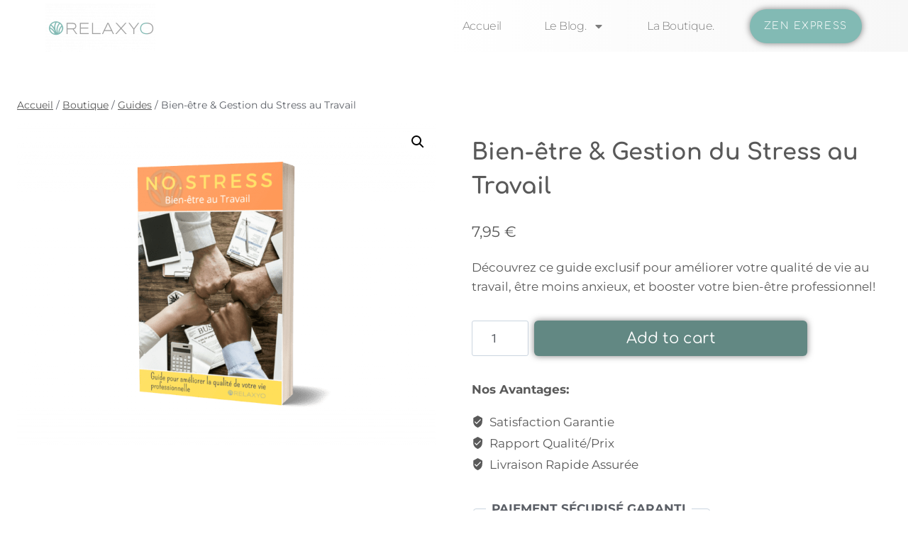

--- FILE ---
content_type: text/css
request_url: https://relaxyo.fr/wp-content/uploads/elementor/css/post-31.css?ver=1765070199
body_size: 2589
content:
.elementor-kit-31{--e-global-color-primary:#628883;--e-global-color-secondary:#4BCE9B;--e-global-color-text:#595959;--e-global-color-accent:#82BAB4;--e-global-color-kadence1:#628883;--e-global-color-kadence2:#4BCE9B;--e-global-color-kadence3:#82BAB4;--e-global-color-kadence4:#5653D6;--e-global-color-kadence5:#5B5F66;--e-global-color-kadence6:#7E7E7E;--e-global-color-kadence7:#E4E4E4;--e-global-color-kadence8:#F8F8F8;--e-global-color-kadence9:#ffffff;--e-global-color-bde78c9:#5653D6;--e-global-color-9206656:#EFEFEF;--e-global-color-b290376:#FFFFFF;--e-global-typography-primary-font-family:"Roboto";--e-global-typography-primary-font-weight:600;--e-global-typography-secondary-font-family:"Roboto Slab";--e-global-typography-secondary-font-weight:400;--e-global-typography-text-font-family:"Roboto";--e-global-typography-text-font-weight:400;--e-global-typography-accent-font-family:"Roboto";--e-global-typography-accent-font-weight:500;background-color:#FFFFFF;color:#595959;font-family:"Montserrat", Sans-serif;}.elementor-kit-31.el-is-editing{--global-palette1:#628883;--global-palette2:#4BCE9B;--global-palette3:#82BAB4;--global-palette4:#5653D6;--global-palette5:#5B5F66;--global-palette6:#7E7E7E;--global-palette7:#E4E4E4;--global-palette8:#F8F8F8;--global-palette9:#ffffff;}.elementor-kit-31 button,.elementor-kit-31 input[type="button"],.elementor-kit-31 input[type="submit"],.elementor-kit-31 .elementor-button{background-color:var( --e-global-color-secondary );font-family:"Comfortaa", Sans-serif;font-style:normal;text-decoration:none;color:#FFFFFF;box-shadow:0px 0px 10px 0px rgba(0,0,0,0.5);border-radius:6px 6px 6px 6px;}.elementor-kit-31 e-page-transition{background-color:#FFBC7D;}.elementor-kit-31 a{color:#595959;font-family:"Montserrat", Sans-serif;}.elementor-kit-31 h1{color:#595959;font-family:"Comfortaa", Sans-serif;}.elementor-kit-31 h2{color:#595959;font-family:"Comfortaa", Sans-serif;}.elementor-kit-31 h3{color:#595959;font-family:"Comfortaa", Sans-serif;}.elementor-kit-31 h4{font-family:"Comfortaa", Sans-serif;}.elementor-section.elementor-section-boxed > .elementor-container{max-width:1200px;}.e-con{--container-max-width:1200px;}.elementor-widget:not(:last-child){margin-block-end:20px;}.elementor-element{--widgets-spacing:20px 20px;--widgets-spacing-row:20px;--widgets-spacing-column:20px;}{}h1.entry-title{display:var(--page-title-display);}@media(max-width:1024px){.elementor-section.elementor-section-boxed > .elementor-container{max-width:1024px;}.e-con{--container-max-width:1024px;}}@media(max-width:767px){.elementor-section.elementor-section-boxed > .elementor-container{max-width:767px;}.e-con{--container-max-width:767px;}}

--- FILE ---
content_type: text/css
request_url: https://relaxyo.fr/wp-content/uploads/elementor/css/post-2131.css?ver=1765070199
body_size: 9382
content:
.elementor-2131 .elementor-element.elementor-element-76dfe38d > .elementor-container > .elementor-column > .elementor-widget-wrap{align-content:center;align-items:center;}.elementor-2131 .elementor-element.elementor-element-76dfe38d:not(.elementor-motion-effects-element-type-background), .elementor-2131 .elementor-element.elementor-element-76dfe38d > .elementor-motion-effects-container > .elementor-motion-effects-layer{background-color:transparent;background-image:linear-gradient(90deg, var( --e-global-color-b290376 ) 49%, #F7F7F7 100%);}.elementor-2131 .elementor-element.elementor-element-76dfe38d > .elementor-container{min-height:50px;}.elementor-2131 .elementor-element.elementor-element-76dfe38d{transition:background 0.3s, border 0.3s, border-radius 0.3s, box-shadow 0.3s;margin-top:0px;margin-bottom:0px;padding:0% 5% 0% 5%;z-index:9995;}.elementor-2131 .elementor-element.elementor-element-76dfe38d > .elementor-background-overlay{transition:background 0.3s, border-radius 0.3s, opacity 0.3s;}.elementor-2131 .elementor-element.elementor-element-76dfe38d .elementor-heading-title{color:var( --e-global-color-primary );}.elementor-2131 .elementor-element.elementor-element-1c01452c > .elementor-widget-container{margin:5px 0px 0px 0px;padding:0px 0px 0px 0px;}.elementor-2131 .elementor-element.elementor-element-1c01452c{text-align:left;}.elementor-2131 .elementor-element.elementor-element-1c01452c img{width:100%;}.elementor-2131 .elementor-element.elementor-element-35eb3b3a.elementor-column > .elementor-widget-wrap{justify-content:flex-end;}.elementor-2131 .elementor-element.elementor-element-3c331fed{width:auto;max-width:auto;--e-nav-menu-horizontal-menu-item-margin:calc( 40px / 2 );}.elementor-2131 .elementor-element.elementor-element-3c331fed .elementor-menu-toggle{margin-left:auto;background-color:#FFFFFF00;border-width:0px;border-radius:0px;}.elementor-2131 .elementor-element.elementor-element-3c331fed .elementor-nav-menu .elementor-item{font-family:"Montserrat", Sans-serif;font-size:16px;font-weight:300;text-transform:capitalize;font-style:normal;text-decoration:none;line-height:24px;letter-spacing:-0.45px;}.elementor-2131 .elementor-element.elementor-element-3c331fed .elementor-nav-menu--main .elementor-item{color:var( --e-global-color-kadence6 );fill:var( --e-global-color-kadence6 );padding-left:10px;padding-right:10px;padding-top:4px;padding-bottom:4px;}.elementor-2131 .elementor-element.elementor-element-3c331fed .elementor-nav-menu--main .elementor-item:hover,
					.elementor-2131 .elementor-element.elementor-element-3c331fed .elementor-nav-menu--main .elementor-item.elementor-item-active,
					.elementor-2131 .elementor-element.elementor-element-3c331fed .elementor-nav-menu--main .elementor-item.highlighted,
					.elementor-2131 .elementor-element.elementor-element-3c331fed .elementor-nav-menu--main .elementor-item:focus{color:#FFFFFF;}.elementor-2131 .elementor-element.elementor-element-3c331fed .elementor-nav-menu--main:not(.e--pointer-framed) .elementor-item:before,
					.elementor-2131 .elementor-element.elementor-element-3c331fed .elementor-nav-menu--main:not(.e--pointer-framed) .elementor-item:after{background-color:var( --e-global-color-accent );}.elementor-2131 .elementor-element.elementor-element-3c331fed .e--pointer-framed .elementor-item:before,
					.elementor-2131 .elementor-element.elementor-element-3c331fed .e--pointer-framed .elementor-item:after{border-color:var( --e-global-color-accent );}.elementor-2131 .elementor-element.elementor-element-3c331fed .elementor-nav-menu--main .elementor-item.elementor-item-active{color:var( --e-global-color-accent );}.elementor-2131 .elementor-element.elementor-element-3c331fed .elementor-nav-menu--main:not(.e--pointer-framed) .elementor-item.elementor-item-active:before,
					.elementor-2131 .elementor-element.elementor-element-3c331fed .elementor-nav-menu--main:not(.e--pointer-framed) .elementor-item.elementor-item-active:after{background-color:#F8F3EF00;}.elementor-2131 .elementor-element.elementor-element-3c331fed .e--pointer-framed .elementor-item.elementor-item-active:before,
					.elementor-2131 .elementor-element.elementor-element-3c331fed .e--pointer-framed .elementor-item.elementor-item-active:after{border-color:#F8F3EF00;}.elementor-2131 .elementor-element.elementor-element-3c331fed .elementor-nav-menu--main:not(.elementor-nav-menu--layout-horizontal) .elementor-nav-menu > li:not(:last-child){margin-bottom:40px;}.elementor-2131 .elementor-element.elementor-element-3c331fed .elementor-nav-menu--dropdown{background-color:#FFFFFF;}.elementor-2131 .elementor-element.elementor-element-3c331fed .elementor-nav-menu--dropdown a:hover,
					.elementor-2131 .elementor-element.elementor-element-3c331fed .elementor-nav-menu--dropdown a:focus,
					.elementor-2131 .elementor-element.elementor-element-3c331fed .elementor-nav-menu--dropdown a.elementor-item-active,
					.elementor-2131 .elementor-element.elementor-element-3c331fed .elementor-nav-menu--dropdown a.highlighted,
					.elementor-2131 .elementor-element.elementor-element-3c331fed .elementor-menu-toggle:hover,
					.elementor-2131 .elementor-element.elementor-element-3c331fed .elementor-menu-toggle:focus{color:#FFFFFF;}.elementor-2131 .elementor-element.elementor-element-3c331fed .elementor-nav-menu--dropdown a:hover,
					.elementor-2131 .elementor-element.elementor-element-3c331fed .elementor-nav-menu--dropdown a:focus,
					.elementor-2131 .elementor-element.elementor-element-3c331fed .elementor-nav-menu--dropdown a.elementor-item-active,
					.elementor-2131 .elementor-element.elementor-element-3c331fed .elementor-nav-menu--dropdown a.highlighted{background-color:var( --e-global-color-accent );}.elementor-2131 .elementor-element.elementor-element-3c331fed .elementor-nav-menu--dropdown a.elementor-item-active{color:#FFFFFF;background-color:var( --e-global-color-accent );}.elementor-2131 .elementor-element.elementor-element-3c331fed .elementor-nav-menu--dropdown .elementor-item, .elementor-2131 .elementor-element.elementor-element-3c331fed .elementor-nav-menu--dropdown  .elementor-sub-item{font-family:"Roboto", Sans-serif;font-size:14px;font-weight:300;text-transform:uppercase;font-style:normal;text-decoration:none;letter-spacing:1.53px;}.elementor-2131 .elementor-element.elementor-element-3c331fed div.elementor-menu-toggle{color:var( --e-global-color-accent );}.elementor-2131 .elementor-element.elementor-element-3c331fed div.elementor-menu-toggle svg{fill:var( --e-global-color-accent );}.elementor-2131 .elementor-element.elementor-element-3c331fed div.elementor-menu-toggle:hover, .elementor-2131 .elementor-element.elementor-element-3c331fed div.elementor-menu-toggle:focus{color:#000000;}.elementor-2131 .elementor-element.elementor-element-3c331fed div.elementor-menu-toggle:hover svg, .elementor-2131 .elementor-element.elementor-element-3c331fed div.elementor-menu-toggle:focus svg{fill:#000000;}.elementor-2131 .elementor-element.elementor-element-7680753b .elementor-button{background-color:var( --e-global-color-accent );font-family:"Comfortaa", Sans-serif;font-size:14px;font-weight:300;text-transform:uppercase;font-style:normal;text-decoration:none;line-height:1.3em;letter-spacing:1.53px;fill:#FFFFFF;color:#FFFFFF;border-radius:35px 35px 35px 35px;padding:15px 20px 15px 20px;}.elementor-2131 .elementor-element.elementor-element-7680753b .elementor-button:hover, .elementor-2131 .elementor-element.elementor-element-7680753b .elementor-button:focus{background-color:var( --e-global-color-secondary );color:#FFFFFF;}.elementor-2131 .elementor-element.elementor-element-7680753b{width:auto;max-width:auto;}.elementor-2131 .elementor-element.elementor-element-7680753b > .elementor-widget-container{margin:0px 0px 0px 40px;}.elementor-2131 .elementor-element.elementor-element-7680753b .elementor-button:hover svg, .elementor-2131 .elementor-element.elementor-element-7680753b .elementor-button:focus svg{fill:#FFFFFF;}.elementor-theme-builder-content-area{height:400px;}.elementor-location-header:before, .elementor-location-footer:before{content:"";display:table;clear:both;}@media(max-width:1024px){.elementor-2131 .elementor-element.elementor-element-3c331fed .elementor-nav-menu--main > .elementor-nav-menu > li > .elementor-nav-menu--dropdown, .elementor-2131 .elementor-element.elementor-element-3c331fed .elementor-nav-menu__container.elementor-nav-menu--dropdown{margin-top:22px !important;}.elementor-2131 .elementor-element.elementor-element-3c331fed .elementor-menu-toggle{border-width:1px;border-radius:0px;}}@media(max-width:767px){.elementor-2131 .elementor-element.elementor-element-76dfe38d > .elementor-container{min-height:45px;}.elementor-2131 .elementor-element.elementor-element-1a8dfcd1{width:30%;}.elementor-2131 .elementor-element.elementor-element-1c01452c img{width:100%;}.elementor-2131 .elementor-element.elementor-element-35eb3b3a{width:70%;}.elementor-2131 .elementor-element.elementor-element-3c331fed > .elementor-widget-container{margin:0px 10px 0px 0px;}.elementor-2131 .elementor-element.elementor-element-7680753b > .elementor-widget-container{margin:0px 0px 0px 8px;}.elementor-2131 .elementor-element.elementor-element-7680753b .elementor-button{font-size:10px;padding:10px 10px 10px 10px;}}@media(min-width:768px){.elementor-2131 .elementor-element.elementor-element-1a8dfcd1{width:15.225%;}.elementor-2131 .elementor-element.elementor-element-35eb3b3a{width:84.653%;}}

--- FILE ---
content_type: text/css
request_url: https://relaxyo.fr/wp-content/uploads/elementor/css/post-1053.css?ver=1765070199
body_size: 7254
content:
.elementor-1053 .elementor-element.elementor-element-2c22bfac:not(.elementor-motion-effects-element-type-background), .elementor-1053 .elementor-element.elementor-element-2c22bfac > .elementor-motion-effects-container > .elementor-motion-effects-layer{background-color:transparent;background-image:linear-gradient(180deg, #F5F5F500 29%, var( --e-global-color-accent ) 100%);}.elementor-1053 .elementor-element.elementor-element-2c22bfac:hover{background-color:var( --e-global-color-9206656 );}.elementor-1053 .elementor-element.elementor-element-2c22bfac > .elementor-container{min-height:450px;}.elementor-1053 .elementor-element.elementor-element-2c22bfac{border-style:solid;border-width:0px 0px 5px 0px;border-color:var( --e-global-color-primary );transition:background 0.3s, border 0.3s, border-radius 0.3s, box-shadow 0.3s;margin-top:0px;margin-bottom:0px;padding:00px 100px 00px 100px;}.elementor-1053 .elementor-element.elementor-element-2c22bfac > .elementor-background-overlay{transition:background 0.3s, border-radius 0.3s, opacity 0.3s;}.elementor-1053 .elementor-element.elementor-element-2c22bfac > .elementor-shape-top .elementor-shape-fill{fill:#FFFFFF;}.elementor-1053 .elementor-element.elementor-element-2c22bfac > .elementor-shape-top svg{width:calc(183% + 1.3px);height:49px;transform:translateX(-50%) rotateY(180deg);}.elementor-1053 .elementor-element.elementor-element-2c22bfac a:hover{color:#FFFFFF;}.elementor-1053 .elementor-element.elementor-element-1c5adcf8:not(.elementor-motion-effects-element-type-background) > .elementor-widget-wrap, .elementor-1053 .elementor-element.elementor-element-1c5adcf8 > .elementor-widget-wrap > .elementor-motion-effects-container > .elementor-motion-effects-layer{background-color:#FFFFFF00;}.elementor-1053 .elementor-element.elementor-element-1c5adcf8 > .elementor-element-populated >  .elementor-background-overlay{background-color:#EFEFEF00;opacity:0;}.elementor-1053 .elementor-element.elementor-element-1c5adcf8 > .elementor-element-populated{transition:background 0.3s, border 0.3s, border-radius 0.3s, box-shadow 0.3s;padding:0% 0% 0% 0%;}.elementor-1053 .elementor-element.elementor-element-1c5adcf8 > .elementor-element-populated > .elementor-background-overlay{transition:background 0.3s, border-radius 0.3s, opacity 0.3s;}.elementor-1053 .elementor-element.elementor-element-f05edcd > .elementor-container{max-width:500px;}.elementor-1053 .elementor-element.elementor-element-f05edcd > .elementor-background-overlay{opacity:0.5;transition:background 0.3s, border-radius 0.3s, opacity 0.3s;}.elementor-1053 .elementor-element.elementor-element-f05edcd{transition:background 0.3s, border 0.3s, border-radius 0.3s, box-shadow 0.3s;}.elementor-1053 .elementor-element.elementor-element-6164548:not(.elementor-motion-effects-element-type-background) > .elementor-widget-wrap, .elementor-1053 .elementor-element.elementor-element-6164548 > .elementor-widget-wrap > .elementor-motion-effects-container > .elementor-motion-effects-layer{background-color:#02010100;}.elementor-1053 .elementor-element.elementor-element-6164548 > .elementor-element-populated >  .elementor-background-overlay{opacity:0;}.elementor-1053 .elementor-element.elementor-element-6164548 > .elementor-element-populated{transition:background 0.3s, border 0.3s, border-radius 0.3s, box-shadow 0.3s;}.elementor-1053 .elementor-element.elementor-element-6164548 > .elementor-element-populated > .elementor-background-overlay{transition:background 0.3s, border-radius 0.3s, opacity 0.3s;}.elementor-1053 .elementor-element.elementor-element-e5a5cee .elementor-nav-menu--main .elementor-item{color:var( --e-global-color-primary );fill:var( --e-global-color-primary );}.elementor-1053 .elementor-element.elementor-element-e5a5cee .elementor-nav-menu--dropdown{background-color:#EFEFEF00;}.elementor-1053 .elementor-element.elementor-element-b461d5b .elementor-search-form__container{min-height:44px;}.elementor-1053 .elementor-element.elementor-element-b461d5b .elementor-search-form__submit{min-width:44px;}body:not(.rtl) .elementor-1053 .elementor-element.elementor-element-b461d5b .elementor-search-form__icon{padding-left:calc(44px / 3);}body.rtl .elementor-1053 .elementor-element.elementor-element-b461d5b .elementor-search-form__icon{padding-right:calc(44px / 3);}.elementor-1053 .elementor-element.elementor-element-b461d5b .elementor-search-form__input, .elementor-1053 .elementor-element.elementor-element-b461d5b.elementor-search-form--button-type-text .elementor-search-form__submit{padding-left:calc(44px / 3);padding-right:calc(44px / 3);}.elementor-1053 .elementor-element.elementor-element-b461d5b:not(.elementor-search-form--skin-full_screen) .elementor-search-form__container{background-color:var( --e-global-color-b290376 );border-radius:3px;}.elementor-1053 .elementor-element.elementor-element-b461d5b.elementor-search-form--skin-full_screen input[type="search"].elementor-search-form__input{background-color:var( --e-global-color-b290376 );border-radius:3px;}.elementor-1053 .elementor-element.elementor-element-4128aaef > .elementor-widget-container{margin:0% 15% 0% 15%;}.elementor-1053 .elementor-element.elementor-element-4128aaef{text-align:center;font-family:"Helvetica", Sans-serif;font-size:14px;font-weight:200;text-transform:capitalize;font-style:oblique;color:var( --e-global-color-primary );}.elementor-1053 .elementor-element.elementor-element-c685c02{--grid-template-columns:repeat(0, auto);--grid-column-gap:5px;--grid-row-gap:0px;}.elementor-1053 .elementor-element.elementor-element-c685c02 .elementor-widget-container{text-align:center;}.elementor-theme-builder-content-area{height:400px;}.elementor-location-header:before, .elementor-location-footer:before{content:"";display:table;clear:both;}@media(max-width:1024px){.elementor-1053 .elementor-element.elementor-element-2c22bfac{padding:20% 2% 5% 2%;}.elementor-1053 .elementor-element.elementor-element-f05edcd{margin-top:-111px;margin-bottom:0px;}}@media(max-width:767px){.elementor-1053 .elementor-element.elementor-element-2c22bfac > .elementor-shape-top svg{width:calc(168% + 1.3px);height:44px;}.elementor-1053 .elementor-element.elementor-element-2c22bfac{margin-top:-24px;margin-bottom:-30px;padding:0% 10% -5% 10%;}.elementor-1053 .elementor-element.elementor-element-1c5adcf8 > .elementor-element-populated{padding:0% 0% 0% 0%;}.elementor-1053 .elementor-element.elementor-element-f05edcd{margin-top:-105px;margin-bottom:1px;padding:0px 0px 0px 0px;}.elementor-1053 .elementor-element.elementor-element-6164548 > .elementor-element-populated{margin:16px 0px 0px 0px;--e-column-margin-right:0px;--e-column-margin-left:0px;padding:0px 0px 0px 0px;}.elementor-1053 .elementor-element.elementor-element-ab25fe3 > .elementor-widget-container{margin:0px 0px -84px 0px;padding:0px 0px 0px 0px;}.elementor-1053 .elementor-element.elementor-element-e5a5cee > .elementor-widget-container{margin:22px 0px -27px 0px;padding:8px 3px 3px 3px;}.elementor-1053 .elementor-element.elementor-element-b461d5b > .elementor-widget-container{margin:19px 0px 0px 0px;}.elementor-1053 .elementor-element.elementor-element-4128aaef > .elementor-widget-container{margin:18px 0px 0px 0px;}.elementor-1053 .elementor-element.elementor-element-c685c02 > .elementor-widget-container{margin:17px 0px 0px 0px;padding:0px 0px -12px 0px;}}

--- FILE ---
content_type: text/javascript
request_url: https://relaxyo.fr/wp-content/themes/kadence/assets/js/product-cls.min.js?ver=1.0.19
body_size: 157
content:
jQuery((function(t){t(window).width()<720&&t(".woocommerce-product-gallery.gallery-has-thumbnails").each((function(){var i=t(this);i.height(i.height()),i.on("wc-product-gallery-after-init",(function(t){setTimeout((function(){i.height("")}),500)}))}))}));